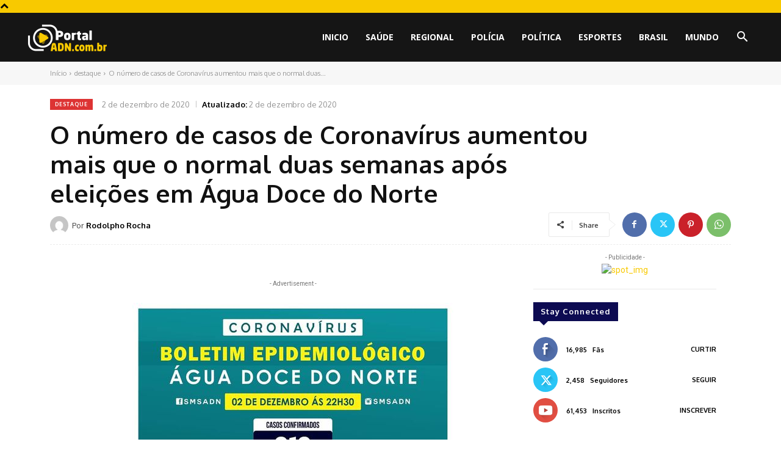

--- FILE ---
content_type: text/html; charset=utf-8
request_url: https://www.google.com/recaptcha/api2/aframe
body_size: 266
content:
<!DOCTYPE HTML><html><head><meta http-equiv="content-type" content="text/html; charset=UTF-8"></head><body><script nonce="dNakWltYDdPp8toYXNlaWw">/** Anti-fraud and anti-abuse applications only. See google.com/recaptcha */ try{var clients={'sodar':'https://pagead2.googlesyndication.com/pagead/sodar?'};window.addEventListener("message",function(a){try{if(a.source===window.parent){var b=JSON.parse(a.data);var c=clients[b['id']];if(c){var d=document.createElement('img');d.src=c+b['params']+'&rc='+(localStorage.getItem("rc::a")?sessionStorage.getItem("rc::b"):"");window.document.body.appendChild(d);sessionStorage.setItem("rc::e",parseInt(sessionStorage.getItem("rc::e")||0)+1);localStorage.setItem("rc::h",'1768816557434');}}}catch(b){}});window.parent.postMessage("_grecaptcha_ready", "*");}catch(b){}</script></body></html>